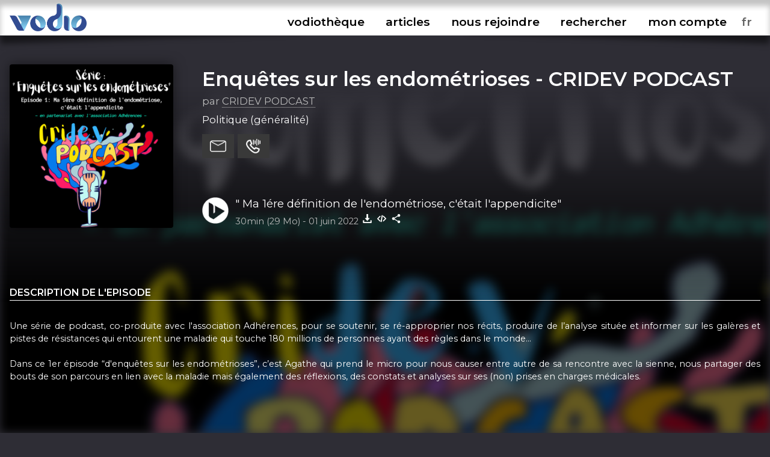

--- FILE ---
content_type: text/html; charset=UTF-8
request_url: https://www.vodio.fr/vodiotheque/i/8558/ma-1ere-definition-de-l-endometriose-c-etait-l-appendicite/
body_size: 6093
content:
<!DOCTYPE html PUBLIC "-//W3C//DTD XHTML 1.0 Transitional//EN" "https://www.w3.org/TR/xhtml1/DTD/xhtml1-transitional.dtd">
<html xmlns="https://www.w3.org/1999/xhtml">

<head>

<meta http-equiv="content-language" content="fr-FR" />
<meta name="language" content="fr-FR" />
<meta name="description" content="Tous les outils nécessaires pour vos podcasts (hébergement, RSS, statistiques,...), gratuit et illimité">
<meta name="Keywords" content="Vodio - Hébergez gratuitement votre podcast - Tous les outils nécessaires pour vos podcasts (hébergement, RSS, statistiques,...), gratuit et illimité">
<meta name="identifier-url" content="https://www.vodio.fr/">
<meta name="classification" content="multimedia">
<meta name="category" content="multimedia">
<meta name="copyright" content="Association BadGeek © 2010 - 2026">
<meta name="robots" content="index, follow">
<meta http-equiv="Content-Type" content="text/html; charset=utf-8">

<meta name="theme-color" content="#324c92">
<link rel="icon" href="https://www.vodio.fr/assets/images/favicon.ico" type="image/x-icon">

<link rel="stylesheet" href="https://www.vodio.fr/assets/css/vodcss.css" type="text/css" media="screen" />
<link rel="stylesheet" href="https://www.vodio.fr/assets/css/audioplayer.css" type="text/css" media="screen" />
<link rel="preconnect" href="https://fonts.googleapis.com">
<link rel="preconnect" href="https://fonts.gstatic.com" crossorigin>
<link href="https://fonts.googleapis.com/css2?family=Montserrat:wght@100;200;400;600&display=swap" rel="stylesheet"> 

<script src="https://ajax.googleapis.com/ajax/libs/jquery/3.6.0/jquery.min.js"></script>
<script type="text/javascript" src="https://www.vodio.fr/assets/js/functions.js"></script>
<script type="text/javascript" src="https://www.vodio.fr/assets/js/audioplayer.js"></script>
<script type="text/javascript" src="https://www.vodio.fr/assets/js/dragndrop.table.columns.js"></script>

<script async src="https://www.googletagmanager.com/gtag/js?id=G-2YW5WPT03W"></script>
<script>
  window.dataLayer = window.dataLayer || [];
  function gtag(){dataLayer.push(arguments);}
  gtag('js', new Date());

  gtag('config', 'G-2YW5WPT03W');
</script>
<meta property="fb:page_id" content="104655905431625" />
<meta property="og:site_name" content="Vodio" />
	
<link rel="canonical" href="https://www.vodio.fr/vodiotheque/i/8558/ma-1ere-definition-de-l-endometriose-c-etait-l-appendicite/">








	
	
	
		
													
				<title>Enquêtes sur les endométrioses - CRIDEV PODCAST - &quot; Ma 1ére définition de l'endométriose, c'était l'appendicite&quot; - Hébergez gratuitement votre podcast sur Vodio.fr</title>
			
				<meta property="og:title" content="Enquêtes sur les endométrioses - CRIDEV PODCAST - &quot; Ma 1ére définition de l'endométriose, c'était l'appendicite&quot; - Hébergez gratuitement votre podcast sur Vodio.fr" />
				<meta property="og:url" content="https://www.vodio.fr/vodiotheque/i/8558/ma-1ere-definition-de-l-endometriose-c-etait-l-appendicite/" />
				<meta property="og:description" content="Une série de podcast, co-produite avec l'association Adhérences, pour se soutenir, se ré-approprier nos récits, produire de l’analyse située et informer sur les galères et pistes de résistances qui entourent une maladie qui touche 180 millions de personnes ayant des règles dans le monde...   Dans ce 1er épisode “d'enquêtes sur les endométrioses”, c’est Agathe qui prend le micro pour nous causer entre autre de sa rencontre avec la sienne, nous partager des bouts de son parcours en lien avec la maladie mais également des réflexions, des constats et analyses sur ses (non) prises en charges médicales." />
				<meta property="og:image" content="https://www.vodio.fr/images/logos1400/1653904075_endometriose-la-double-peine_cridev-podcast.png" />
				<meta property="og:type" content="article" />
				<link property="image_src" rel="image_src" href="https://www.vodio.fr/images/logos1400/1653904075_endometriose-la-double-peine_cridev-podcast.png" />
				
				<meta property="twitter:title" content="Enquêtes sur les endométrioses - CRIDEV PODCAST - &quot; Ma 1ére définition de l'endométriose, c'était l'appendicite&quot; - Hébergez gratuitement votre podcast sur Vodio.fr" />
				<meta property="twitter:card" content="player" />
				<meta property="twitter:image" content="https://www.vodio.fr/images/logos1400/1653904075_endometriose-la-double-peine_cridev-podcast.png" />
				<meta property="twitter:player" content="https://www.vodio.fr/twitter_container.php?idref=8558&rel=twitter"/>
				<meta property="twitter:site" content="@vodiofr" />
				<meta property="twitter:player:width" content="480" />
				<meta property="twitter:player:height" content="480" />
				<meta property="twitter:description" content="Une série de podcast, co-produite avec l'association Adhérences, pour se soutenir, se ré-approprier nos récits, produire de l’analyse située et informer sur les galères et pistes de résistances qui entourent une maladie qui touche 180 millions de personnes ayant des règles dans le monde...   Dans ce 1er épisode “d'enquêtes sur les endométrioses”, c’est Agathe qui prend le micro pour nous causer entre autre de sa rencontre avec la sienne, nous partager des bouts de son parcours en lien avec la maladie mais également des réflexions, des constats et analyses sur ses (non) prises en charges médicales." />
				
														<script type="application/ld+json">
					{
					  "@context": "https://schema.org",
					  "@type": "PodcastEpisode",
					  "@id": "https://www.vodio.fr/vodiotheque/i/8558/ma-1ere-definition-de-l-endometriose-c-etait-l-appendicite/",
					  "name": "Enquêtes sur les endométrioses - CRIDEV PODCAST - &quot; Ma 1ére définition de l'endométriose, c'était l'appendicite&quot;",
					  "description": "Une série de podcast, co-produite avec l'association Adhérences, pour se soutenir, se ré-approprier nos récits, produire de l’analyse située et informer sur les galères et pistes de résistances qui entourent une maladie qui touche 180 millions de personnes ayant des règles dans le monde...   Dans ce 1er épisode “d'enquêtes sur les endométrioses”, c’est Agathe qui prend le micro pour nous causer entre autre de sa rencontre avec la sienne, nous partager des bouts de son parcours en lien avec la maladie mais également des réflexions, des constats et analyses sur ses (non) prises en charges médicales.",
					  "url": "https://www.vodio.fr/vodiotheque/i/8558/ma-1ere-definition-de-l-endometriose-c-etait-l-appendicite/",
					  "datePublished": "2022-06-01",
					  "duration": "PT30M",
					  "inLanguage": "fr",
					  "isPartOfSeries": {
						"@type": "PodcastSeries",
						"name": "Enquêtes sur les endométrioses - CRIDEV PODCAST",
						"url": "https://www.vodio.fr/vodiotheque/c/359/enquetes-sur-les-endometrioses-cridev-podcast/"
					  },
					  "author": {
						"@type": "Person",
						"name": "CRIDEV PODCAST"
					  },
					  "associatedMedia": [
						{
						  "@type": "AudioObject",
						  "contentUrl": "https://www.vodio.fr/emissions/_cridevpodcast_IQmMAJJfdrUbJVBzkqM3/episode-1-ma-1ere-defintion-de-l-endometriose-c-etait-l-appendicite-online-audio-converter-com.mp3",
						  "encodingFormat": "audio/mpeg"
						}
					  ]
					}
					</script>
											
	
</head>

	<body id="body">

		<div id="container">

						<div id="header">

	<div id="headerbar">

		<div class="max_container">
		
			<div class="logo">
			
				<h1>Vodio - Hébergez gratuitement votre podcast</h1>
					
				<a href="https://www.vodio.fr/accueil/" alt="Accueil de Vodio.fr" title="Accueil de Vodio.fr"><img src="https://www.vodio.fr/assets/images/vodio.png" alt="Accueil de Vodio.fr" title="Accueil de Vodio.fr"></a>
			
			</div>
			
			
			<nav aria-label="Ouvrir le menu">
				<label class="burger" for="toggle">☰</label>
				<input type="checkbox" id="toggle">
			
				<div class="menu">
					
					<label class="burger burgerclose" for="toggle">&#10006;</label>
					<a href="https://www.vodio.fr/vodiotheque/" alt="Vodiothèque" title="Vodiothèque" class="menuup">vodiothèque</a>
					<a href="https://www.vodio.fr/articles/" alt="Articles" title="Articles" class="menuup">articles</a>			
					
										
						<a href="https://www.vodio.fr/p/11/nous-rejoindre/" id="highlight" alt="Nous rejoindre" title="Nous rejoindre" class="menuup">nous rejoindre</a>
					
										
					<button id="recherchebtn" alt="Rechercher" title="Rechercher" class="menuup">rechercher</button>
					<a href="https://www.vodio.fr/moncompte/" alt="Mon compte" title="Mon compte" class="menuup">mon compte</a>					
					
					<select id="langaff" name="langaff">
					
												
							<option value="en">en</option>
						
												
							<option value="fr" SELECTED>fr</option>
						
												
							<option value="nl">nl</option>
						
											
					</select>
					
				</div>
				
			</nav>
			
		<div class="clear"></div>
		
		</div>
		
		<div class="clear"></div>
		
	</div>
	
	<div id="headertxt" class="max_container headertxt">
		
		<p>le podcast accessible à toutes et à tous</p>
		<p>vous créez, on héberge</p>
		<p>0€/mois</p>
		<p>sans publicités, ni frais cachés</p>
			
	</div>
	
	<div class="clear"></div>
	
	<div class="header_ombragegauche"></div>
	<div class="header_ombragedroite"></div>

</div>

<div id="contacta">

	<div class="max_container">
	
		<button class="contacta_close" alt="Fermer" title="Fermer">✖</button>
		
	</div>
	
	<iframe id="contacta_frame" class="formulairemail_frame framereload" type="text/html" src="" scrolling="no" frameborder="0"></iframe>
	
	<div class="header_ombragegauche formulairemailombres"></div>
	<div class="header_ombragedroite formulairemailombres"></div>
	
</div>

<div id="repondeura">

	<div class="max_container">
	
		<button class="repondeura_close" alt="Fermer" title="Fermer">✖</button>
		
	</div>
	
	<iframe id="repondeura_frame" class="formulairemail_frame framereload" type="text/html" src="" scrolling="no" frameborder="0"></iframe>
	
	<div class="header_ombragegauche formulairemailombres"></div>
	<div class="header_ombragedroite formulairemailombres"></div>
	
</div>

<div class="max_container">

	<input type="text" id="recherchea" class="recherche_selector" value="">
	
	<div id="rechercheresults">
						
		<div class="recherche_data"></div>
		
	</div>
	
</div>
<script>
$(document).ready(function(){
	
	$('.contacta_close').click(function(){
		$('.formulairemailombres').fadeOut(500);		
		$('#contacta').delay(500).fadeOut(500);
	});
	
	$('.repondeura_close').click(function(){
		$('.formulairemailombres').fadeOut(500);		
		$('#repondeura').delay(500).fadeOut(500);
	});
	
	function recherche_data() {
		var recherche = $('#recherchea').val();		
		if(recherche != '') {
			$('#rechercheresults').fadeIn(500);
			$.post('https://www.vodio.fr/_sort_recherche.php', { recherche:recherche }, function(data){
				$(".recherche_data").html(data);
			});
		}else{
			$('#rechercheresults').fadeOut(500);
		}
	}

	$('.recherche_selector').on('input',function(e){
		recherche_data();
	});

	$('#recherchebtn').click(function(){
		$(".recherche_data").html('');
		recherche_data();
		$('#recherchea').delay(300).val("");
		$('#recherchea').toggle();
		$('#recherchea').focus();		
		$('#rechercheresults').hide();
		$('#contacta').fadeOut(500);
		$('#repondeura').fadeOut(500);
		$('#toggle').prop( "checked", false);
	});
	
	$(window).click(function(){
		if($("#recherchea").is(':visible')) {
			$('#recherchea').hide();
		}
		if($("#rechercheresults").is(':visible')) {
			$('#rechercheresults').hide();
		}
	});
	
	$('#moncompte').on("load", function(){
        $(this).contents().on("click", function(){
			if($("#recherchea").is(':visible')) {
				$('#recherchea').hide();
			}
			if($("#rechercheresults").is(':visible')) {
				$('#rechercheresults').hide();
			}
        });
    });

	$('#recherchebtn').click(function(event){
	  event.stopPropagation();
	});

	$('#recherchea').click(function(event){
	  event.stopPropagation();
	});

	$('#rechercheresults').click(function(event){
	  event.stopPropagation();
	});
	
});
</script>			
			
						<div id="center_td">
			
				









		
	<head>
		<title>Enquêtes sur les endométrioses - CRIDEV PODCAST - " Ma 1ére définition de l'endométriose, c'était l'appendicite" - Hébergez gratuitement votre podcast sur Vodio.fr</title>
	</head>

	<script>
		$("#header").removeClass("headeraccueil");
		$("#center_td").removeClass("center_td");
		$("#headertxt").hide(300);
	</script>
	
	
		
		
		<div class="podcast_fond" style="background-image: url(https://www.vodio.fr/images/logos1400/200/1656504437_enquetes-sur-les-endometrioses-cridev-podcast_cridev-podcast.png);"></div>
		<div class="podcast_fond_degrade"></div>
		
		
	<div class="max_container">
	
				
		
			<div class="podcast_header">
			
							
							
									<a href="https://www.vodio.fr/vodiotheque/i/8558/ma-1ere-definition-de-l-endometriose-c-etait-l-appendicite/" onclick="juizScrollTo('center_td')" alt="Aller à l'épisode &quot; Ma 1ére définition de l'endométriose, c'était l'appendicite&quot;" title="Aller à l'épisode &quot; Ma 1ére définition de l'endométriose, c'était l'appendicite&quot;">
									<div class="logo" style="background-image: url(https://www.vodio.fr/images/logos1400/200/1653904075_endometriose-la-double-peine_cridev-podcast.png);"></div>
				</a>
				
				<div class="infos">
				
					<h2>
					
												
							<a href="https://www.vodio.fr/vodiotheque/c/359/enquetes-sur-les-endometrioses-cridev-podcast/" onclick="juizScrollTo('center_td')" alt="Ouvrir la page Enquêtes sur les endométrioses - CRIDEV PODCAST" title="Ouvrir la page Enquêtes sur les endométrioses - CRIDEV PODCAST">
								Enquêtes sur les endométrioses - CRIDEV PODCAST							</a>
							
												
					</h2>
				
					<div class="auteur">
					
						par <a href="https://www.vodio.fr/vodiotheque/315/c68cce92a665af290ecb98e9eb2b7724/" alt="Explorez cet univers podcastique" title="Explorez cet univers podcastique">CRIDEV PODCAST</a>
						
					</div>
				
					<div class="themes">
					
						Politique (généralité)						
					</div>
					
					<div class="btnactions">
				
						<button class="boutons sendmail" alt="Contacter ce podcast" title="Contacter ce podcast"></button>
						<button class="boutons sendvoice" alt="Envoyer un message vocal à ce podcast" title="Envoyer un message vocal à ce podcast"></button>
												
					</div>
					
					<div class="clear"></div>
					
									
						<div class="play">
						
							<button id="big_btn_play_d6ef2ebf6f5019f270d7b42bb94bcd1262e96eb8" onclick="player('d6ef2ebf6f5019f270d7b42bb94bcd1262e96eb8', '1');" alt="Ecouter &quot; Ma 1ére définition de l'endométriose, c'était l'appendicite&quot;" title="Ecouter &quot; Ma 1ére définition de l'endométriose, c'était l'appendicite&quot;"></button>
						
							<div class="titre">
							
								<a href="https://www.vodio.fr/vodiotheque/i/8558/ma-1ere-definition-de-l-endometriose-c-etait-l-appendicite/" onclick="juizScrollTo('center_td')" alt="Aller à l'épisode &quot; Ma 1ére définition de l'endométriose, c'était l'appendicite&quot;" title="Aller à l'épisode &quot; Ma 1ére définition de l'endométriose, c'était l'appendicite&quot;">" Ma 1ére définition de l'endométriose, c'était l'appendicite"</a>
								
							</div>
						
							<div class="infos">
							
								<span class="firstinfos">
									30min (29 Mo) - 
								</span>
								01 juin 2022								<button id="download_d6ef2ebf6f5019f270d7b42bb94bcd1262e96eb8" class="download d6ef2ebf6f5019f270d7b42bb94bcd1262e96eb8" data-id="8558" data-titre="&quot; Ma 1ére définition de l'endométriose, c'était l'appendicite&quot;.mp3" data-nurl="1" data-url="https://www.vodio.fr/emissions/_cridevpodcast_IQmMAJJfdrUbJVBzkqM3/episode-1-ma-1ere-defintion-de-l-endometriose-c-etait-l-appendicite-online-audio-converter-com.mp3" alt="Télécharger &quot; Ma 1ére définition de l'endométriose, c'était l'appendicite&quot;" title="Télécharger &quot; Ma 1ére définition de l'endométriose, c'était l'appendicite&quot;"></button>
																											<button class="embed" onclick="copyToClipboardEmbed('8558', 'embedok')" alt="Intégrer &quot; Ma 1ére définition de l'endométriose, c'était l'appendicite&quot;" title="Intégrer &quot; Ma 1ére définition de l'endométriose, c'était l'appendicite&quot;"></button>
																									<button class="share" onclick="copyToClipboardUrl('https://www.vodio.fr/vodiotheque/i/8558/ma-1ere-definition-de-l-endometriose-c-etait-l-appendicite/', 'shareok')" alt="Copier le lien vers &quot; Ma 1ére définition de l'endométriose, c'était l'appendicite&quot;" title="Copier le lien vers &quot; Ma 1ére définition de l'endométriose, c'était l'appendicite&quot;"></button>
								<span class="embedok">Code copié</span>
								<span class="shareok">Lien copié</span>
								
							</div>
					
						</div>
					
										
				</div>

				<div class="clear"></div>
			
			</div>
			
			<div class="podcast_fiche">
			
				<div class="list_description">
				
										
						<h3>Description de l'episode</h3>
						
						<div class="description">
						
							Une série de podcast, co-produite avec l'association Adhérences, pour se soutenir, se ré-approprier nos récits, produire de l’analyse située et informer sur les galères et pistes de résistances qui entourent une maladie qui touche 180 millions de personnes ayant des règles dans le monde... <br />
<br />
Dans ce 1er épisode “d'enquêtes sur les endométrioses”, c’est Agathe qui prend le micro pour nous causer entre autre de sa rencontre avec la sienne, nous partager des bouts de son parcours en lien avec la maladie mais également des réflexions, des constats et analyses sur ses (non) prises en charges médicales. <br />
						
						</div>
						
											
					
				</div>
			
				<div class="infos">
					
										
									
										
						<h3>Enquêtes sur les endométrioses - CRIDEV PODCAST</h3>
					
										
					Les podcast du CRIDEV sont des séries de podcast qui parlent et partent de nos intimes, nos vécus.
Jusqu’où nos expériences du quotidien s’inscrivent-elles dans l’histoire plus grande des dominations ?
Venez partager avec nous nos colères, rires, résistances, cogitations, angoisses, victoires, doutes, espoirs… ou pas.					
										
										
						<h3>Nous retrouver</h3>	
						
						<div class="links">				
					
																								<a href="https://www.vodio.fr/rssmedias-359.xml" alt="Flux RSS" title="Flux RSS" target="_blank" class="ext">
										<img src="https://www.vodio.fr/images/smartlinkslogos/rss.png" alt="Flux RSS" title="Flux RSS">
									</a>
																					
							
																	<a href="https://fr-fr.facebook.com/CridevRennes" alt="Facebook" title="Facebook" target="_blank" class="ext">
										<img src="https://www.vodio.fr/images/smartlinkslogos/facebook.png" alt="Facebook" title="Facebook">
									</a>
																	<a href="https://www.deezer.com/search/Endom%C3%A9triose%20cridev%20podcast" alt="Deezer" title="Deezer" target="_blank" class="ext">
										<img src="https://www.vodio.fr/images/smartlinkslogos/1591892606_david_Deezer.png" alt="Deezer" title="Deezer">
									</a>
																	<a href="https://open.spotify.com/show/6D8LpLmSw7xaPNmhlYjWWx" alt="Spotify" title="Spotify" target="_blank" class="ext">
										<img src="https://www.vodio.fr/images/smartlinkslogos/1591892513_david_Spotify_logo_sans_texte.png" alt="Spotify" title="Spotify">
									</a>
															
													
						</div>
						
										
											
						<h3>Licence d'utilisation</h3>
						
						<div class="licence">
						
							<img src="https://www.vodio.fr/images/licences/Copyright.png" alt="Copyright - Tous droits réservés" title="Copyright - Tous droits réservés">
							<br />
							Copyright							<br />
							Tous droits réservés							
						</div>
					
										
											
						<h3>Tous les episodes</h3>
						
						<div class="episodes_data"></div>
					
										
				</div>
			
			</div>
			
			<div class="clear"></div>

				
				<div class="podcasthon_out">

				<h2>Nous soutenons le Podcasthon</h2>

					<div class="podcasthon">
					
						<p>Pendant 7j, des milliers de Podcasts, pour un événement caritatif mondial !</p>
						
						<p>Rendez-vous du 14 au 20 mars 2026 pour sensibiliser à d'innombrables causes ♡</p>
						
						<a href="https://podcasthon.org/" alt="Découvrir le Podcasthon" title="Découvrir le Podcasthon" target="_blank">Découvrir le Podcasthon</a>
						
						<a href="https://podcasthon.org/fr/register" alt="Inscrire son podcast" title="Inscrire son podcast" target="_blank">Inscrire son podcast</a>
					
					</div>
				
				</div>
				
				<br />

			
			<script>
			$(document).ready(function(){

				$('.download').click(function(){
					var nurl = $(this).attr("data-nurl");
					var mp3 = $(this).attr("data-url");
					var titreepisode = $(this).attr("data-titre");
					SaveToDisk(mp3, titreepisode);
											var idepisode = $(this).attr("data-id");
						$.post('https://www.vodio.fr/_download.php', { idepisode:idepisode, nurl:nurl }, function(data){
						});
									});

				$('.downloadfile').click(function(){
					var file = $(this).attr("data-url");
					var extension = file.substr( (file.lastIndexOf('.') +1) );
					var nbmots = $(this).attr("data-titre").split(' ').length;
					if(nbmots <= 3) {
						var titreepisode = $(this).attr("data-titre").replace(/[^\w]/gi, '') + '_ma-1ere-definition-de-l-endometriose-c-etait-l-appendicite' + '.' + extension;
					}else{
						var titreepisode = $(this).attr("data-titre").replace(/[^\w]/gi, '') + '.' + extension;
					}
					SaveToDisk(file, titreepisode);
				});
				
				
				$('.sendmail').click(function(){
					var mail = 'idrefconcept_359';
					var titrepodcast = 'Enquêtes sur les endométrioses - CRIDEV PODCAST';
					var auteur = 'CRIDEV PODCAST';
					$('#contacta').fadeIn(500);
					$('#repondeura').fadeOut(500);
					$('#recherchea').fadeOut(500);
					$('#rechercheresults').fadeOut(500);
					juizScrollTo('contacta');
											$('#contacta_frame').attr('src','https://www.vodio.fr/formulairemail.php?login=' + auteur + '&mail_desti=' + mail + '&objet_desti=J\'ai un message pour vous');
																			});

				$('.sendvoice').click(function(){
					var idref = '359';
					$('#contacta').fadeOut(500);
					$('#repondeura').fadeIn(500);
					$('#recherchea').fadeOut(500);
					$('#rechercheresults').fadeOut(500);
					juizScrollTo('repondeura');
					$('#repondeura_frame').attr('src','https://www.vodio.fr/recorder.php?mode=record&idpodcast=' + idref + '');					
				});
				
				episodes_data();
								
				function episodes_data() {
											var id_categorie = 359;
						$(".episodes_data").html("Chargement des épisodes...");
												$.post('https://www.vodio.fr/_sort_episodes.php?mode=vodiolist', { id_categorie:id_categorie }, function(data){
							$(".episodes_data").html(data);
						});
															}				
				
				if($('#permatest').val() == 'd6ef2ebf6f5019f270d7b42bb94bcd1262e96eb8') {
					$("#btn_play_d6ef2ebf6f5019f270d7b42bb94bcd1262e96eb8").attr("data-active", "on");
					$("#big_btn_play_d6ef2ebf6f5019f270d7b42bb94bcd1262e96eb8").attr("data-active", "on");
				}
				
			});
			</script>
			
			
	</div>
	

			
			</div>
				
						
<div id="bottom">

	<div class="bottom_ombragegauche"></div>
	<div class="bottom_ombragedroite"></div>

	<div class="max_container">
	
		<div class="logo">
		
			<a href="https://www.vodio.fr/accueil/" alt="Accueil de Vodio.fr" title="Accueil de Vodio.fr" onclick="juizScrollTo('header');"><img src="https://www.vodio.fr/assets/images/vodio_bottom.png" alt="Accueil de Vodio.fr" title="Accueil de Vodio.fr"></a>

		</div>
		
		<div class="menu">
		
			<ul>
			
								
																		<li>
								Nos services							</li>
										
									
					<li>
						<a href="https://www.vodio.fr/p/7/hebergement/" alt="Hébergement" title="Hébergement" onclick="juizScrollTo('center_td');">Hébergement</a>
					</li>
				
								
										
									
					<li>
						<a href="https://www.vodio.fr/p/8/accompagnement/" alt="Accompagnement" title="Accompagnement" onclick="juizScrollTo('center_td');">Accompagnement</a>
					</li>
				
								
										
									
					<li>
						<a href="https://www.vodio.fr/p/9/professionnalisation/" alt="Professionnalisation" title="Professionnalisation" onclick="juizScrollTo('center_td');">Professionnalisation</a>
					</li>
				
								
																		</ul>
							<ul>
													<li>
								A propos							</li>
										
									
					<li>
						<a href="https://www.vodio.fr/p/1/qui-sommes-nous/" alt="Qui sommes-nous" title="Qui sommes-nous" onclick="juizScrollTo('center_td');">Qui sommes-nous</a>
					</li>
				
								
										
									
						<li>
							<a href="https://www.vodio.fr/faq/" alt="FAQ" title="FAQ" onclick="juizScrollTo('center_td');">FAQ</a>
						</li>
					
									
					<li>
						<a href="https://www.vodio.fr/p/2/contact/" alt="Contact" title="Contact" onclick="juizScrollTo('center_td');">Contact</a>
					</li>
				
								
										
									
					<li>
						<a href="https://www.vodio.fr/p/4/faire-un-don/" alt="Faire un don" title="Faire un don" onclick="juizScrollTo('center_td');">Faire un don</a>
					</li>
				
								
										
									
					<li>
						<a href="https://www.vodio.fr/p/5/c-g-u/" alt="C.G.U." title="C.G.U." onclick="juizScrollTo('center_td');">C.G.U.</a>
					</li>
				
								
										
									
					<li>
						<a href="https://www.vodio.fr/p/6/politique-de-confidentialite/" alt="Politique de confidentialité" title="Politique de confidentialité" onclick="juizScrollTo('center_td');">Politique de confidentialité</a>
					</li>
				
							
			</ul>
			
			<ul>
			
				<li>
					Retrouvez-nous				</li>
				<li>
					<a href="https://www.facebook.com/vodiofr/" class="ext" alt="Facebook Vodio" title="Facebook Vodio" target="_blank">Facebook</a>
				</li>
				<li>
					<a href="https://www.instagram.com/vodiofr/" class="ext" alt="Instagram Vodio" title="Instagram Vodio" target="_blank">Instagram</a>
				</li>
				<li>
					<a href="https://discord.gg/PRywmNjnfV" class="ext" alt="Discord BadGeek" title="Discord BadGeek" target="_blank">Discord</a>
				</li>
			
			</ul>
			
		</div>
		
		<div class="clear"></div>
		
		<div class="copyright">
		
			<p>Nous soutenons le <a href="https://www.podcastouvert.fr/" class="ext" alt="Manifeste Podcast Ouvert" title="Manifeste Podcast Ouvert" target="_blank">Manifeste Podcast Ouvert</a></p>
			<p>Vodio est édité par <a href="https://www.badgeek.fr/" class="ext" alt="Association BadGeek" title="Association BadGeek" target="_blank">l'association BadGeek</a>, l'association qui soutient et accompagne les créateurices de podcasts depuis 2010</p>
					
		</div>
	
	</div>
	
	<div class="clear"></div>
	
</div>

<div class="audio-player" id="audio-player_id">

	<div class="audio-player-inner" id="audio-player-inner">
	
	</div>
	
	<div class="bottom_ombragegauche"></div>
	<div class="bottom_ombragedroite"></div>
	
</div>
<input type="hidden" name="vol" id="vol" value="">

<div class="player_list"></div>
<div class="player_list_snd"></div>			
			
		</div>
		
				<script src="https://www.vodio.fr/assets/js/jquery.cookie.js"></script>
		<script>
		$(document).ready(function(){
			
			var cookieplay = $.cookie('vodioplay');
			var cookietimer = $.cookie('vodiotimer');
						
			if(cookieplay && cookieplay != 'null' && cookieplay != '') {
				
				$.cookie('vodioplay', null, { path: '/', domain: '.vodio.fr' });
				$.cookie('vodiotimer', null, { path: '/', domain: '.vodio.fr' });
				
				if(cookietimer && cookietimer != 'null' && cookietimer != '') {
				
					player(cookieplay, '1', cookietimer);					
					
				}else{
				
					player(cookieplay, '1');
					
				}
				
			}
			
			function reloadchangelang() {
				
				$.cookie('vodiolang', null, { path: '/', domain: '.vodio.fr' });
				$.cookie('vodioplay', null, { path: '/', domain: '.vodio.fr' });
				$.cookie('vodiotimer', null, { path: '/', domain: '.vodio.fr' });
				
				var lang = $('#langaff option:selected').val();
				$.cookie('vodiolang', lang, { path: '/', domain: '.vodio.fr' });
				
								
				if($('#audio-player_id').is(":visible")) {
				
					var playguid = $('#permatest').val();
					if(playguid != '') {
						$.cookie('vodioplay', playguid, { path: '/', domain: '.vodio.fr' });
					}
					
					var doloreantimer = $('#dolorean').val();
					if(doloreantimer != '') {
						$.cookie('vodiotimer', doloreantimer, { path: '/', domain: '.vodio.fr' });
					}
					
				}
				
				var url = window.location.href;
									url = url.replace("vodio.fr/en/", "vodio.fr/");
									url = url.replace("vodio.fr/fr/", "vodio.fr/");
									url = url.replace("vodio.fr/nl/", "vodio.fr/");
								
				setTimeout(function () {
					window.location.href = url;
				}, 1000);
				
			}

			$('#langaff').change(function(){
				reloadchangelang();
			});
			
		});
		</script>

	</body>
	
</html>

